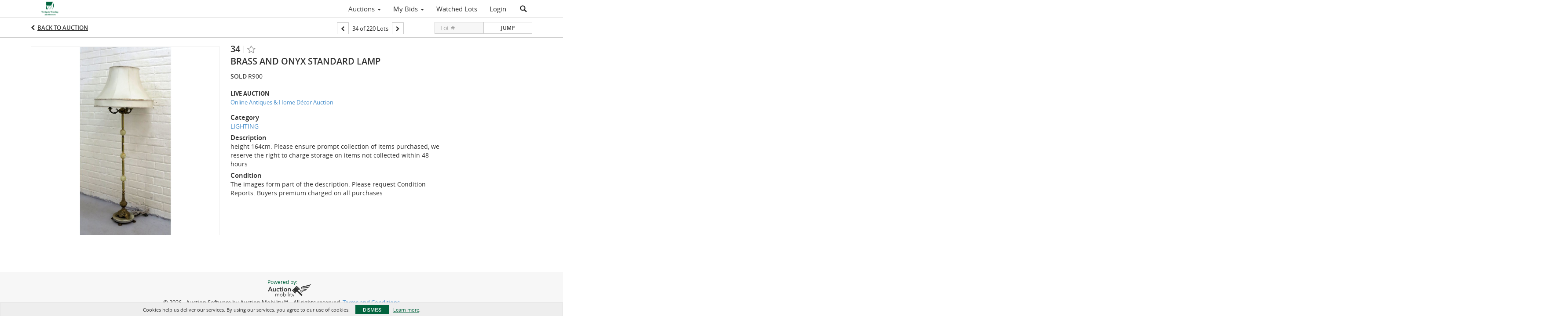

--- FILE ---
content_type: application/javascript
request_url: https://auctions.westauc.co.za/bower_components/angular-scrollstop/dist/angular-scrollstop.min.js
body_size: 923
content:
/* 
 Name: angular-scrollstop 
 Description: AngularJS, scrollstop and scroll start events. Optional directives. 
 Version: v1.2.0 
 Author: Harrison Hogg (http://hogg.io/)
*/
angular.module("hg.scrollStop",["hg.scrollStop.utils","hg.scrollStop.events","hg.scrollStop.directives"]),angular.module("hg.scrollStop.utils",[]).service("hgUtils",["$rootScope","$document",function(a,b){this.checkParams=function(c,d){return c=c||b,"function"==typeof c?(d=c,c=b):d||(d=angular.noop),{element:c,scope:c.scope()||a,fn:d}},this.standardEl=function(a){return a.prop&&a.attr&&a.find?a[0]:a},this.getScrollTop=function(a){var b=this.standardEl(a);return b instanceof HTMLDocument?b.body.scrollTop||0:b.scrollTop||0}}]),angular.module("hg.scrollStop.events",["hg.scrollStop.utils"]).constant("hgScrollLatency",{start:150,stop:150}).service("hgScrollEvent",["$timeout","HgEvent","hgUtils","hgScrollLatency",function(a,b,c,d){this.scrollstart=function(e,f){var g,h,i,j,k,l=c.checkParams(e,f),m={};e=l.element,f=l.fn,g=l.scope,m.name="scrollstart",m.target=e,m.start=c.getScrollTop(e),j=function(){e.unbind("scroll",i)},i=function(){m.end=c.getScrollTop(e),h?a.cancel(h):(k=new b(m),g.$apply(function(){f(k),g.$broadcast(m.name,k)})),h=a(function(){h=null,m.start=m.end},d.start),g.$on("$destroy",j)},e.bind("scroll",i)},this.scrollstop=function(e,f){var g,h,i,j,k,l=c.checkParams(e,f),m={};e=l.element,f=l.fn,g=l.scope,m.name="scrollstop",m.target=e,j=function(){e.unbind("scroll",i)},i=function(){h&&a.cancel(h),m.start=m.start||c.getScrollTop(e),h=a(function(){h=null,m.end=c.getScrollTop(e),k=new b(m),m.start=null,g.$apply(function(){f(k),g.$broadcast(m.name,k)})},d.stop),g.$on("$destroy",j)},e.bind("scroll",i)}}]).factory("HgEvent",function(){function a(a){this.name=a.name,this.target=a.target,void 0!==a.start&&void 0!==a.end&&(this.startY=a.start,this.endY=a.end,this.direction=this.startY<this.endY?"down":"up")}return a}),angular.module("hg.scrollStop.directives",["hg.scrollStop.events"]).directive("hgScrollstart",["$parse","hgScrollEvent",function(a,b){return{restrict:"A",link:function(c,d,e){var f=a(e.hgScrollstart);b.scrollstart(d,function(a){f(c,{event:a})})}}}]).directive("hgScrollstop",["$parse","hgScrollEvent",function(a,b){return{restrict:"A",link:function(c,d,e){var f=a(e.hgScrollstop);b.scrollstop(d,function(a){f(c,{event:a})})}}}]);
//# sourceMappingURL=angular-scrollstop.min.js.map